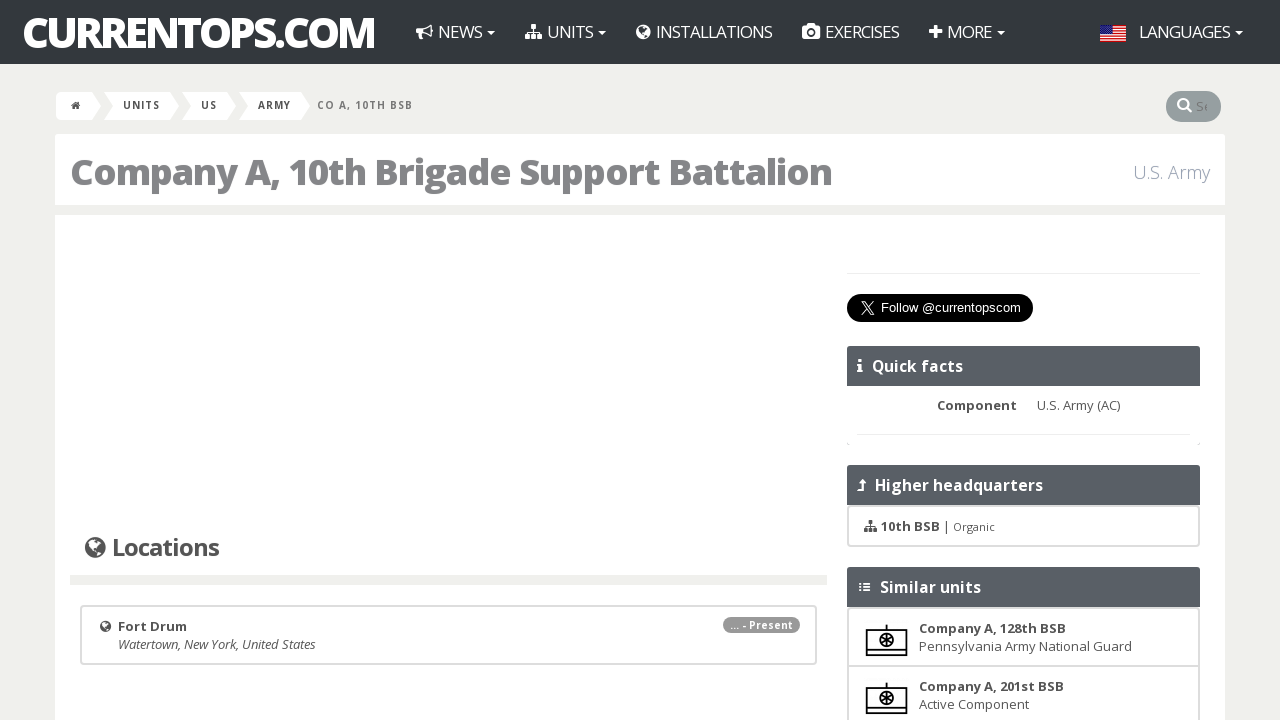

--- FILE ---
content_type: text/html; charset=UTF-8
request_url: https://currentops.com/unit/us/army/10-bsb/co-a
body_size: 4465
content:
<!DOCTYPE HTML>
<html lang="en">
<head>
    <meta http-equiv="Content-Type" content="text/html;charset=utf-8">
<meta name="author" content="CurrentOps.com">
<meta name="description"
      content="Building and maintaining the most complete and sophisticated reference on the World Wide Web for the U.S., German and Netherlands Armed Forces: 1985 - Present">
<meta name="keywords"
      content="military force structure units installations exercises equipment organization">
<meta name="viewport" content="width=device-width, initial-scale=1">
<meta name="robots" content="noarchive">
<meta property="og:title" content="Company A, 10th Brigade Support Battalion" />
<title>Company A, 10th Brigade Support Battalion | CurrentOps.com</title>
<link rel="shortcut icon" type="image/x-icon" href="https://currentops.com/favicon.ico" />


    <link media="all" type="text/css" rel="stylesheet" href="https://currentops.com/backend/css/vendors/datatables/datables.css">


    <link media="screen" type="text/css" rel="stylesheet" href="https://currentops.com/vendor/fancybox/source/jquery.fancybox.css?v=2.1.5">

    <link media="all" type="text/css" rel="stylesheet" href="https://currentops.com/frontend/css/frontend.css">


    <link media="all" type="text/css" rel="stylesheet" href="https://currentops.com/backend/css/vendors/steps/jquery.steps.css">


    <link media="all" type="text/css" rel="stylesheet" href="https://currentops.com/css/additions.css">

    <link media="all" type="text/css" rel="stylesheet" href="https://currentops.com/frontend/css/additions.css">

    <script src="https://currentops.com/frontend/js/vendors/modernizr/modernizr.custom.js"></script>

<script src="https://cdn.usefathom.com/script.js" site="BBRCWRHA" defer></script>
</head>

<body>
<script>
  (function(i,s,o,g,r,a,m){i['GoogleAnalyticsObject']=r;i[r]=i[r]||function(){
  (i[r].q=i[r].q||[]).push(arguments)},i[r].l=1*new Date();a=s.createElement(o),
  m=s.getElementsByTagName(o)[0];a.async=1;a.src=g;m.parentNode.insertBefore(a,m)
  })(window,document,'script','https://www.google-analytics.com/analytics.js','ga');

  ga('create', 'UA-47145516-1', 'auto');
  ga('send', 'pageview');

</script>
    <div class="smooth-overflow frontend">

        <nav class="navbar navbar-inverse" role="navigation">
    <div class="container-fluid">
        <!-- Brand and toggle get grouped for better mobile display -->
        <div class="navbar-header">
            <a href="https://currentops.com" class="navbar-brand" title="Home">CurrentOps.com</a>
            <button type="button" class="navbar-toggle" data-toggle="collapse"
                    data-target="#bs-example-navbar-collapse-1"><span class="sr-only">Toggle navigation</span> <span
                        class="icon-bar"></span> <span class="icon-bar"></span> <span class="icon-bar"></span>
            </button>
        </div>

        <!-- Collect the nav links, forms, and other content for toggling -->
        <div class="collapse navbar-collapse" id="bs-example-navbar-collapse-1">
            <ul class="nav navbar-nav">

                <li class="dropdown">
                    <a href="#" class="dropdown-toggle" data-toggle="dropdown"
                       title="News">
                        <i class="fa fa-bullhorn"></i>
                        News                        <span class="caret"></span>
                    </a>
                    <ul class="dropdown-menu" role="menu">
                        <li>
                            <a href="https://currentops.com/news" title="News"><i class="fa fa-fw fa-bullhorn"></i>  News</a>
                        </li>
                    </ul>
                </li>

                <li class="dropdown">
                    <a href="https://currentops.com/units" class="dropdown-toggle" data-toggle="dropdown"
                       title="Units">
                        <i class="fa fa-sitemap"></i>
                        Units                        <span class="caret"></span>
                    </a>
                    <ul class="dropdown-menu" role="menu">
                                                     <li>
                                <a href="https://currentops.com/units/us" title="United States Armed Forces">
                                                                            <img src="https://currentops.com/img/flag-h17/ZmxhZy9Vbml0ZWQgU3RhdGVz.png" class="margin-right" alt="Flag United States">
                                                                        U.S.
                                </a>
                            </li>
                                                     <li>
                                <a href="https://currentops.com/units/ge" title="German Armed Forces">
                                                                            <img src="https://currentops.com/img/flag-h17/ZmxhZy9HZXJtYW55.png" class="margin-right" alt="Flag Germany">
                                                                        Germany
                                </a>
                            </li>
                                                     <li>
                                <a href="https://currentops.com/units/nl" title="Armed Forces of the Netherlands">
                                                                            <img src="https://currentops.com/img/flag-h17/ZmxhZy9OZXRoZXJsYW5kcw.png" class="margin-right" alt="Flag Netherlands">
                                                                        Netherlands
                                </a>
                            </li>
                                                     <li>
                                <a href="https://currentops.com/units/int" title="Mulitnational Forces">
                                                                            <img src="https://currentops.com/img/flag-h17/ZmxhZy9OQVRP.png" class="margin-right" alt="Flag NATO">
                                                                        Multinational
                                </a>
                            </li>
                                                     <li>
                                <a href="https://currentops.com/units/uk" title="British Armed Forces">
                                                                            <img src="https://currentops.com/img/flag-h17/ZmxhZy9Vbml0ZWQgS2luZ2RvbQ.png" class="margin-right" alt="Flag United Kingdom">
                                                                        U.K.
                                </a>
                            </li>
                                            </ul>
                </li>

                <li>
                    <a href="https://currentops.com/installations"
                       title="Military installations">
                        <i class="fa fa-globe"></i>
                        Installations                    </a>
                </li>

                <li>
                    <a href="https://currentops.com/exercises"
                       title="Military Exercises">
                        <i class="fa fa-camera"></i>
                        Exercises                    </a>
                </li>


                
                <li class="dropdown">
                    <a href="#" class="dropdown-toggle" data-toggle="dropdown"
                       title="More">
                        <i class="fa fa-plus"></i>
                        More                        <span class="caret"></span>
                    </a>
                    <ul class="dropdown-menu" role="menu">
                        <li>
                            <a href="https://currentops.com/ships"
                               title="Ship locations">
                                <i class="fa fa-anchor"></i>
                                Ship locations                            </a>
                        </li>

                        <li>
                            <a href="https://currentops.com/equipment"
                               title="Military equipment">
                                <i class="fa fa-fw fa-fighter-jet"></i>
                                Equipment                            </a>
                        </li>
                        <li>
                            <a href="https://currentops.com/people" title="People"><i class="fa fa-fw fa-user"></i>  People</a>
                        </li>
                        <li>
                            <a href="https://currentops.com/about/faq" title="Frequently Asked Questions"><i class="fa fa-fw fa-info"></i>  FAQ</a>
                        </li>
                        <li>
                            <a href="https://currentops.com/about/disclaimer" title="Disclaimer"><i class="fa fa-fw fa-info"></i>  Disclaimer</a>
                        </li>
                    </ul>
                </li>

                            </ul>

            <ul class="nav navbar-nav navbar-right">

                <li class="dropdown">
    <a href="https://currentops.com/unit/us/army/10-bsb/co-a" rel="nofollow" title="Languages" class="dropdown-toggle"
       data-toggle="dropdown">
        <img src="https://currentops.com/img/flag-h17/ZmxhZy9Vbml0ZWQgU3RhdGVz.png" title="U.S. English" class="margin-right" alt="Flag United States">
        Languages
        <span class="caret"></span>
    </a>

    <ul class="dropdown-menu" role="menu">
                    <li>
                <a title="U.S. English" rel="alternate" hreflang="en" href="https://currentops.com/en/unit/us/army/10-bsb/co-a">
                    <img src="https://currentops.com/img/flag-w35/ZmxhZy9Vbml0ZWQgU3RhdGVz.png" class="margin-right" alt="Flag United States">
                    U.S. English
                </a>
            </li>
                    <li>
                <a title="Nederlands" rel="alternate" hreflang="nl" href="https://currentops.com/nl/unit/us/army/10-bsb/co-a">
                    <img src="https://currentops.com/img/flag-w35/ZmxhZy9OZXRoZXJsYW5kcw.png" class="margin-right" alt="Flag Netherlands">
                    Nederlands
                </a>
            </li>
                    <li>
                <a title="Deutsch" rel="alternate" hreflang="de" href="https://currentops.com/de/unit/us/army/10-bsb/co-a">
                    <img src="https://currentops.com/img/flag-w35/ZmxhZy9HZXJtYW55.png" class="margin-right" alt="Flag Germany">
                    Deutsch
                </a>
            </li>
            </ul>
</li>
                            </ul>

        </div>
        <!-- /.navbar-collapse -->
    </div>
    <!-- /.container-fluid -->
</nav>
        

        
    <div class="container">
        <div class="row">
            <div class="breadcrumb clearfix">

                <ul>
    <li><a href="https://currentops.com"><i class="fa fa-home"></i></a></li>

                                                        <li><a href="https://currentops.com/units" title="Units">Units</a></li>
                                                                <li><a href="https://currentops.com/units/us" title="United States Armed Forces">US</a></li>
                                                                <li><a href="https://currentops.com/units/us/army" title="United States Army">Army</a></li>
                                                <li class="active">Co A, 10th BSB</li>
                        </ul>
                <div class="site-search pull-right">
    <form method="GET" action="https://currentops.com/search" accept-charset="UTF-8" id="inline-search">
    <i class="fa fa-search"></i>
    <input placeholder="Search" name="q" type="search">
    </form>
</div>            </div>
        </div>
    </div>


        
    <div class="container frontend">
        <div class="row">

            
                <div class="page-header">
        <h1>
            Company A, 10th Brigade Support Battalion
                            <small>U.S. Army</small>
                    </h1>
    </div>

            
            
            
    <div class="clearfix"></div>

    <div class="col-md-8">

        
        <div class="margin-bottom-20px">

            <script async src="//pagead2.googlesyndication.com/pagead/js/adsbygoogle.js"></script>
<!-- Mods Center Responsive -->
<ins class="adsbygoogle"
     style="display:block;"
     data-ad-client="ca-pub-9956542020453346"
     data-ad-slot="7116516519"
     data-ad-format="auto"></ins>
<script>
    (adsbygoogle = window.adsbygoogle || []).push({});
</script>

        </div>

        
        
            <div class="page-header">
    <h3><i class="fa fa-globe"></i> Locations</h3>
</div>

<div class="list-group">

    
        
            
            
        
        
            
            <a href="https://currentops.com/installations/us/ny/fort-drum" class="list-group-item" title="Fort Drum">

                
                <span class="badge">... - Present</span>
                
            
                <i class="fa fa-fw fa-globe"></i>
                <strong>Fort Drum</strong><br/><i class="fa fa-fw"></i>

                
                <i>Watertown, New York, United States</i>

            </a>

        
        
</div>

<div class="clearfix"></div>
        
        
        
        
        
        
    </div>

    <div class="col-md-4">

        <div id="fb-container" class="margin-bottom-20px">
    <div class="fb-like-box" data-href="https://www.facebook.com/pages/CurrentOpscom/1397220123863498"
         data-width="292"
         data-height="70"
         data-share="true"
         data-action="like"
         data-layout="standard"
         data-colorscheme="light"
         data-show-faces="false"
         data-header="false"
         data-stream="false"
         data-show-border="false">
    </div>
</div>

<hr>

<div class="margin-bottom-20px">
<a href="https://twitter.com/currentopscom?ref_src=twsrc%5Etfw" class="twitter-follow-button" data-size="large" data-dnt="true" data-show-count="false">Follow @currentopscom</a><script async src="https://platform.twitter.com/widgets.js" charset="utf-8"></script>
</div>

        
            <div class="powerwidget cold-grey">

    <header>
        <h2><i class="fa fa-info"></i>&nbsp; Quick facts</h2>
    </header>

    <div class="inner-spacer">

        <dl class="dl-horizontal">

            <dt>Component</dt><dd>U.S. Army (AC)</dd>
    
</dl>
<hr class="margin-0px" />
    </div>

</div>
        
        
        
        
            <div class="powerwidget cold-grey">

    <header>
        <h2><i class="fa fa-level-up"></i>&nbsp; Higher headquarters</h2>
    </header>

    <div class="list-group">

        
            
            <a href="https://currentops.com/unit/us/army/10-bsb" class="list-group-item" title="10th Brigade Support Battalion">

                <span class="badge"></span>

                <i class="fa fa-sitemap"></i> <strong>10th BSB</strong>

                                    | <small>Organic</small>
                            </a>

        
    </div>

</div>
        
        
            <div class="powerwidget cold-grey">

    <header>
        <h2><i class="entypo-list"></i>&nbsp; Similar units</h2>
    </header>

    <div class="list-group">

        
            <a href="https://currentops.com/unit/us/army/128-bsb/co-a" class="list-group-item" title="Company A, 128th Brigade Support Battalion">

                                    <img src="https://currentops.com/img/tacsymb/w45/eyJmb250IjoiY28iLCJ0eHQiOiJZIiwiaW5uZXJUeHQiOm51bGwsImVjaGVsb24iOm51bGx9" class="pull-left margin-right" alt="tacsymb">
                
                <strong>Company A, 128th BSB</strong>
                <br/>Pennsylvania Army National Guard

            </a>

        
            <a href="https://currentops.com/unit/us/army/201-bsb/co-a" class="list-group-item" title="Company A, 201st Brigade Support Battalion">

                                    <img src="https://currentops.com/img/tacsymb/w45/eyJmb250IjoiY28iLCJ0eHQiOiJZIiwiaW5uZXJUeHQiOm51bGwsImVjaGVsb24iOm51bGx9" class="pull-left margin-right" alt="tacsymb">
                
                <strong>Company A, 201st BSB</strong>
                <br/>Active Component

            </a>

        
            <a href="https://currentops.com/unit/us/army/141-bsb/co-a" class="list-group-item" title="Company A, 141st Brigade Support Battalion">

                                    <img src="https://currentops.com/img/tacsymb/w45/eyJmb250IjoiY28iLCJ0eHQiOiJZIiwiaW5uZXJUeHQiOm51bGwsImVjaGVsb24iOm51bGx9" class="pull-left margin-right" alt="tacsymb">
                
                <strong>Company A, 141st BSB</strong>
                <br/>Oregon Army National Guard

            </a>

        
            <a href="https://currentops.com/unit/us/army/710-bsb/co-a" class="list-group-item" title="Company A, 710th Brigade Support Battalion">

                                    <img src="https://currentops.com/img/tacsymb/w45/eyJmb250IjoiY28iLCJ0eHQiOiJZIiwiaW5uZXJUeHQiOm51bGwsImVjaGVsb24iOm51bGx9" class="pull-left margin-right" alt="tacsymb">
                
                <strong>Company A, 710th BSB</strong>
                <br/>Active Component

            </a>

        
            <a href="https://currentops.com/unit/us/army/53-bsb/co-a" class="list-group-item" title="Company A, 53rd Brigade Support Battalion">

                                    <img src="https://currentops.com/img/tacsymb/w45/eyJmb250IjoiY28iLCJ0eHQiOiJZIiwiaW5uZXJUeHQiOm51bGwsImVjaGVsb24iOm51bGx9" class="pull-left margin-right" alt="tacsymb">
                
                <strong>Company A, 53rd BSB</strong>
                <br/>Florida Army National Guard

            </a>

        
    </div>

</div>
        
        
            <div class="powerwidget cold-grey">

    <header>
        <h2><i class="fa fa-sitemap"></i>&nbsp; Force structure Browser</h2>
    </header>

    <div class="tree well force-structure-browser margin-0px">

                    <ul>
                <li
    >
    <span style="border: none;">

            <a href="https://currentops.com/unit/us/army/10-bsb" title="10th Brigade Support Battalion">
    
                    <img src="https://currentops.com/img/tacsymb/w45/eyJmb250IjoiYm4iLCJ0eHQiOiJJIiwiaW5uZXJUeHQiOm51bGwsImVjaGVsb24iOm51bGx9" alt="tacsymb">
        
                            &nbsp;
                                10th BSB
                        </a>
        
                                    <i class="fa fa-minus-circle"></i>
                    
    </span>

    
        
        <ul>
            
            
                                
                                        
                    <li
    >
    <span style="border: none;">

            <a href="https://currentops.com/unit/us/army/10-bsb/hhc" title="Headquarters and Headquarters Company, 10th Brigade Support Battalion">
    
                    <img src="https://currentops.com/img/tacsymb/w45/eyJmb250IjoiY28iLCJ0eHQiOiJ9IiwiaW5uZXJUeHQiOm51bGwsImVjaGVsb24iOm51bGx9" alt="tacsymb">
        
                            &nbsp;
                                HHC
                        </a>
        
        
    </span>

    
</li>
                    
                
            
                                
                                        
                    <li
    >
    <span style="border: none;">

    
                    <img src="https://currentops.com/img/tacsymb/w45/eyJmb250IjoiY28iLCJ0eHQiOiJZIiwiaW5uZXJUeHQiOm51bGwsImVjaGVsb24iOm51bGx9" alt="tacsymb">
        
                            &nbsp;
                            <strong>
                                Co A
                            </strong>
        
        
    </span>

    
</li>
                    
                
            
                                
                                        
                    <li
    >
    <span style="border: none;">

            <a href="https://currentops.com/unit/us/army/10-bsb/co-b" title="Company B, 10th Brigade Support Battalion">
    
                    <img src="https://currentops.com/img/tacsymb/w45/eyJmb250IjoiY28iLCJ0eHQiOiJFIiwiaW5uZXJUeHQiOm51bGwsImVjaGVsb24iOm51bGx9" alt="tacsymb">
        
                            &nbsp;
                                Co B
                        </a>
        
        
    </span>

    
</li>
                    
                
            
                                
                                        
                    <li
    >
    <span style="border: none;">

            <a href="https://currentops.com/unit/us/army/10-bsb/co-c" title="Company C, 10th Brigade Support Battalion">
    
                    <img src="https://currentops.com/img/tacsymb/w45/eyJmb250IjoiY28iLCJ0eHQiOiI9IiwiaW5uZXJUeHQiOm51bGwsImVjaGVsb24iOm51bGx9" alt="tacsymb">
        
                            &nbsp;
                                Co C
                        </a>
        
        
    </span>

    
</li>
                    
                
            
                                
                                        
                    <li
    >
    <span style="border: none;">

            <a href="https://currentops.com/unit/us/army/10-bsb/co-d" title="Company D, 10th Brigade Support Battalion">
    
                    <img src="https://currentops.com/img/tacsymb/w45/eyJmb250IjoidGxzIiwidHh0IjoiPT80MCIsImlubmVyVHh0IjpudWxsLCJlY2hlbG9uIjpudWxsfQ" alt="tacsymb">
        
                            &nbsp;
                                Co D
                        </a>
        
        
    </span>

    
</li>
                    
                
            
                                
                                        
                    <li
    >
    <span style="border: none;">

            <a href="https://currentops.com/unit/us/army/10-bsb/co-e" title="Company E, 10th Brigade Support Battalion">
    
                    <img src="https://currentops.com/img/tacsymb/w45/eyJmb250IjoidGxzIiwidHh0IjoiPT80MCIsImlubmVyVHh0IjpudWxsLCJlY2hlbG9uIjpudWxsfQ" alt="tacsymb">
        
                            &nbsp;
                                Co E
                        </a>
        
        
    </span>

    
</li>
                    
                
            
                                
                                        
                    <li
    >
    <span style="border: none;">

            <a href="https://currentops.com/unit/us/army/10-bsb/co-f" title="Company F, 10th Brigade Support Battalion">
    
                    <img src="https://currentops.com/img/tacsymb/w45/eyJmb250IjoidGxzIiwidHh0IjoiPT80MCIsImlubmVyVHh0IjpudWxsLCJlY2hlbG9uIjpudWxsfQ" alt="tacsymb">
        
                            &nbsp;
                                Co F
                        </a>
        
        
    </span>

    
</li>
                    
                
            
                                
                                        
                    <li
    >
    <span style="border: none;">

            <a href="https://currentops.com/unit/us/army/10-bsb/co-g" title="Company G, 10th Brigade Support Battalion">
    
                    <img src="https://currentops.com/img/tacsymb/w45/eyJmb250IjoidGxzIiwidHh0IjoiPT80MCIsImlubmVyVHh0IjpudWxsLCJlY2hlbG9uIjpudWxsfQ" alt="tacsymb">
        
                            &nbsp;
                                Co G
                        </a>
        
        
    </span>

    
</li>
                    
                
            
                                </ul>

    
</li>            </ul>
        
    </div>

</div>
        
        
    </div>

    <div class="clearfix"></div>

                

        </div>
    </div>


        
        <!--Footer-->
<div class="footer">
    <div class="col-md-12 margin-top">
        <p class="text-center">
            <strong>CurrentOps.com</strong> &#169; 2026.
        </p>
    </div>

    <div class="social-buttons">
    <ul class="social">
         
            <li>
                <a href="https://www.facebook.com/pages/CurrentOpscom/1397220123863498" class="tooltiped" target="_blank"
                   title="CurrentOps.com on Facebook"><i class="entypo-facebook-circled"></i></a>
            </li>

         
            <li>
                <a href="https://twitter.com/currentopscom" class="tooltiped" target="_blank"
                   title="CurrentOps.com on Twitter"><i class="entypo-twitter-circled"></i></a>
            </li>

         
            <li>
                <a href="https://www.youtube.com/channel/UCcOcNm74OeLGyBDGrXI968w" class="tooltiped" target="_blank"
                   title="CurrentOps.com on Youtube"><i class="fa fa-youtube-square"></i></a>
            </li>

         
            <li>
                <a href="https://www.flickr.com/photos/114824580@N03/" class="tooltiped" target="_blank"
                   title="Flickr Photostream"><i class="entypo-flickr-circled"></i></a>
            </li>

            </ul>
</div></div>
    </div>

        <div class="scroll-top-wrapper hidden-xs"><i class="fa fa-angle-up"></i></div>



    
        <script src="https://currentops.com/frontend/js/vendors/jquery/jquery.min.js"></script>


        <script src="https://currentops.com/frontend/js/vendors/bootstrap/bootstrap.min.js"></script>


        <script src="https://currentops.com/frontend/js/vendors/forms/jquery.form.min.js"></script>

    <script src="https://currentops.com/frontend/js/vendors/forms/jquery.validate.min.js"></script>

    <script src="https://currentops.com/frontend/js/vendors/forms/jquery.maskedinput.min.js"></script>

    <script src="https://currentops.com/backend/js/vendors/jquery-steps/jquery.steps.min.js"></script>


        <script src="https://currentops.com/vendor/fancybox/source/jquery.fancybox.pack.js?v=2.1.5"></script>

    <script src="https://currentops.com/vendor/fancybox/source/helpers/jquery.fancybox-media.js?v=1.0.6"></script>


        <script src="https://currentops.com/frontend/js/vendors/gritter/jquery.gritter.min.js"></script>




    

    
    
        <script src="https://currentops.com/frontend/js/frontend.js"></script>

    <script src="https://currentops.com/js/additions.js"></script>

    <script src="https://currentops.com/frontend/js/additions.js"></script>




    



    <script>
    $(document).ready(function() {

        (function(d, s, id) {
            var js, fjs = d.getElementsByTagName(s)[0];
            if (d.getElementById(id)) return;
            js = d.createElement(s); js.id = id;
            js.src = "https://connect.facebook.net/en_US/all.js#xfbml=1";
            fjs.parentNode.insertBefore(js, fjs);
        }(document, 'script', 'facebook-jssdk'));

    });
</script>
</body>
</html>

--- FILE ---
content_type: text/html; charset=utf-8
request_url: https://www.google.com/recaptcha/api2/aframe
body_size: 267
content:
<!DOCTYPE HTML><html><head><meta http-equiv="content-type" content="text/html; charset=UTF-8"></head><body><script nonce="kXhF_52e-JzOLsPAUSLmhA">/** Anti-fraud and anti-abuse applications only. See google.com/recaptcha */ try{var clients={'sodar':'https://pagead2.googlesyndication.com/pagead/sodar?'};window.addEventListener("message",function(a){try{if(a.source===window.parent){var b=JSON.parse(a.data);var c=clients[b['id']];if(c){var d=document.createElement('img');d.src=c+b['params']+'&rc='+(localStorage.getItem("rc::a")?sessionStorage.getItem("rc::b"):"");window.document.body.appendChild(d);sessionStorage.setItem("rc::e",parseInt(sessionStorage.getItem("rc::e")||0)+1);localStorage.setItem("rc::h",'1768790108704');}}}catch(b){}});window.parent.postMessage("_grecaptcha_ready", "*");}catch(b){}</script></body></html>